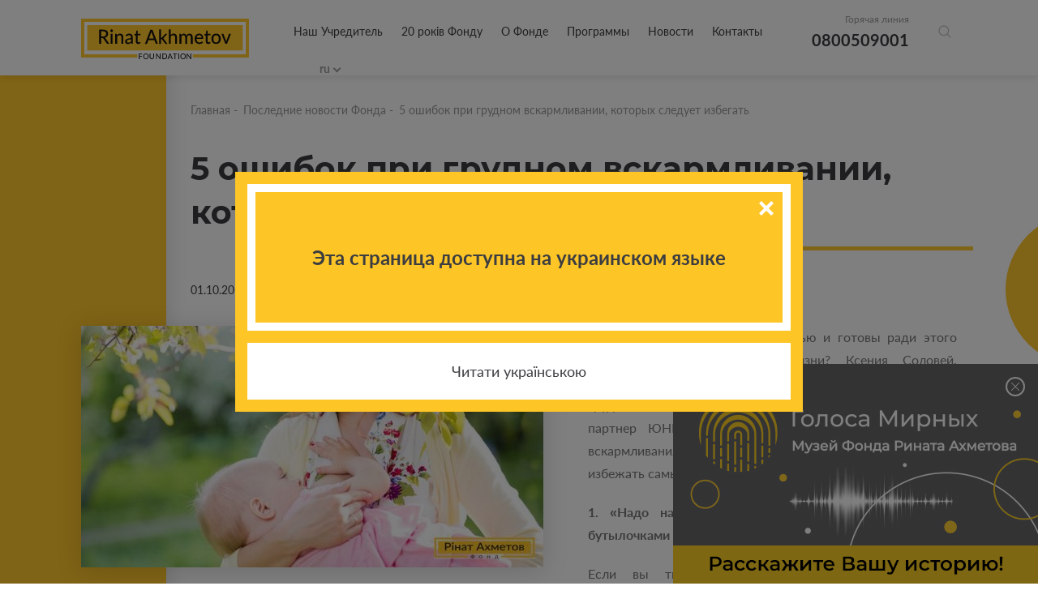

--- FILE ---
content_type: text/html; charset=utf-8
request_url: https://akhmetovfoundation.org/ru/news/5-pomylok-pid-chas-grudnogo-vygodovuvannya-yakyh-slid-unykaty
body_size: 12606
content:
<!DOCTYPE html>
<html lang="ru">
    <head>
        <meta name="viewport" content="width=device-width, initial-scale=1, maximum-scale=1" />
        
        <title>5 ошибок при грудном вскармливании, которых следует избегать | «Фонд Рината Ахметова»</title>
        <meta name="description" content="5 ошибок при грудном вскармливании, которых следует избегать - Читайте последние новости Благотворительного Фонда Рината Ахметова">
        <meta property="og:title" content='5 ошибок при грудном вскармливании, которых следует избегать | «Фонд Рината Ахметова»'>
        <meta property="og:description" content='5 ошибок при грудном вскармливании, которых следует избегать - Читайте последние новости Благотворительного Фонда Рината Ахметова'>
          <meta property="og:image" content='https://akhmetovfoundation.org/rails/active_storage/disk/[base64]--d1fcc018bbb1ffdd73b1f1b6d450ce5a946915d1/2016-10-23885_0_orig.jpg?content_type=image%2Fjpeg&amp;disposition=inline%3B+filename%3D%222016-10-23885_0_orig.jpg%22%3B+filename%2A%3DUTF-8%27%272016-10-23885_0_orig.jpg'>
        <script>var lang = 'ru';</script>
        <meta name="keywords" content="Ахметов, благодійність, ахметов рінат леонідович, рінат ахметов, ахметов ринат, леонид ахметов, ринат леонидович ахметов" />
        <meta property="og:type" content="website" />
          <meta property="og:url" content="https://akhmetovfoundation.org/ru/news/5-pomylok-pid-chas-grudnogo-vygodovuvannya-yakyh-slid-unykaty">
          <link rel="canonical" href="https://akhmetovfoundation.org/ru/news/5-pomylok-pid-chas-grudnogo-vygodovuvannya-yakyh-slid-unykaty" />
        <link rel="alternate" hreflang="uk-ua" href="https://akhmetovfoundation.org/news/5-pomylok-pid-chas-grudnogo-vygodovuvannya-yakyh-slid-unykaty" />
        <link rel="alternate" hreflang="ru-ua" href="https://akhmetovfoundation.org/ru/news/5-pomylok-pid-chas-grudnogo-vygodovuvannya-yakyh-slid-unykaty" />
        <link rel="alternate" hreflang="en-ua" href="https://akhmetovfoundation.org/en/news/5-pomylok-pid-chas-grudnogo-vygodovuvannya-yakyh-slid-unykaty" />
        <link rel="alternate" hreflang="x-default" href="https://akhmetovfoundation.org/news/5-pomylok-pid-chas-grudnogo-vygodovuvannya-yakyh-slid-unykaty" />
        <meta name="csrf-param" content="authenticity_token" />
<meta name="csrf-token" content="nEKTTZj06G0kh7y+JifFaDYkbbW/GiANzBiEAcUo68hNBeJs59ZUdjFoCSlQ9Fk+vx+lXvweLBe5eTNqRX3hmA==" />
        
        <link rel="preload" href="/assets/fonts/latomedium-983dc3e27dde5c136f95843bacca09fb53d4307e0c2399e756f4f82929740ae2.woff2" as="font" type="font/woff2" crossorigin="anonymous">
        <link rel="preload" href="/assets/fonts/latoregular-3f4ba1f4595ce8fa99f2653fafa551dc21beeb6bdd409e4fb160d3d81194419d.woff2" as="font" type="font/woff2" crossorigin="anonymous">
        <link rel="preload" href="/assets/fonts/latobold-afd212edfc2e29c9884c82cdb47380f26018b97609f8e315a76cec3015aed6e0.woff2" as="font" type="font/woff2" crossorigin="anonymous">
        <link rel="preload" href="/assets/fonts/icomoon-04fcd12173db47aff2d7e1d17b0cb3df19a6eda602cb0830eab5cda8212c928e.ttf" as="font" type="font/ttf" crossorigin="anonymous">
        <link rel="stylesheet" media="all" href="/css/jquery.fancybox.min.css" />
        <link rel="stylesheet" media="all" href="/assets/application-368fbe6ed07974561fa150c7320bc3c34a032a12d6e3aaacb7ad75f872af31eb.css" />
        <script>
  window.fbAsyncInit = function() {
    FB.init({
      appId      : 508830036349952,
      cookie     : true,
      xfbml      : true,
      version    : 'v10.0'
    });
  
  //    FB.AppEvents.logPageView();
  
  };
  
  // (function(d, s, id){
  //    var js, fjs = d.getElementsByTagName(s)[0];
  //    if (d.getElementById(id)) {return;}
  //    js = d.createElement(s); js.id = id;
  //    js.src = "https://connect.facebook.net/de_DE/sdk.js";
  //    fjs.parentNode.insertBefore(js, fjs);
  //  }(document, 'script', 'facebook-jssdk'));
</script>
<script async defer crossorigin="anonymous" src="https://connect.facebook.net/en_US/sdk.js"></script>

        <!-- Google Tag Manager -->
<script>(function(w,d,s,l,i){w[l]=w[l]||[];w[l].push({'gtm.start':
new Date().getTime(),event:'gtm.js'});var f=d.getElementsByTagName(s)[0],
j=d.createElement(s),dl=l!='dataLayer'?'&l='+l:'';j.async=true;j.src=
'https://www.googletagmanager.com/gtm.js?id='+i+dl;f.parentNode.insertBefore(j,f);
})(window,document,'script','dataLayer','GTM-NDMTNJR');</script>
<!-- End Google Tag Manager -->
        
</head>
<body>
  <!-- Google Tag Manager (noscript) -->
<noscript><iframe src="https://www.googletagmanager.com/ns.html?id=GTM-NDMTNJR"
height="0" width="0" style="display:none;visibility:hidden"></iframe></noscript>
<!-- End Google Tag Manager (noscript) -->
  <div id="fb-root"></div>
  <header>
  <!-- div class="wrapper flex clearfix" -->
  <div class="wrapper flex clearfix">
    <div class="logo"><a href="/ru"><img width="207" height="50" alt="Благотворительная организация «Фонд Рината Ахметова»" src="/assets/logo/logo_main_en-21668b70c2d94bcf39ec1e4ed67d5865c8aa789281734c2d0495d67cac7d6757.svg" /></a></div>
    <div class="drop_menu flex">
      <div class="menu">
        <nav>
          <ul>
                <li><a href="/ru/page/nash-zasnovnyk-rinat-ahmetov">Наш Учредитель</a></li>
                <li><a href="/ru/20-rokiv">20 років Фонду</a></li>
                <li>
                  <a>О Фонде</a>
                  <div class="drop_menu_menu">
                    <ul>
                        <li><a href="/ru/page/misiya-ta-tsinnosti">Миссия и ценности</a></li>
                        <li><a href="/ru/tenders">Конкурсы и тендеры</a></li>
                        <li><a href="/ru/page/robota-u-fondi">Работа в Фонде</a></li>
                        <li><a href="/ru/report">Отчеты и презентации</a></li>
                        <li><a href="/ru/svidotstvo-pro-derzhavnu-reestratsiyu">Свидетельство о государственной регистрации</a></li>
                    </ul>
                  </div>
                </li>
                <li>
                  <a>Программы</a>
                  <div class="drop_menu_menu">
                    <ul>
                        <li><a href="/ru/rinat-ahmetov-poryatunok-zhyttiv">Ринат Ахметов – Спасение жизней</a></li>
                        <li><a href="/ru/rinat-ahmetov-dopomozhemo">Ринат Ахметов - Поможем</a></li>
                        <li><a href="/ru/rinat-ahmetov-dityam">Ринат Ахметов - Детям</a></li>
                        <li><a href="/ru/finished_projects">Реализованные проекты и программы</a></li>
                    </ul>
                  </div>
                </li>
                <li>
                  <a>Новости</a>
                  <div class="drop_menu_menu">
                    <ul>
                        <li><a href="/ru/news">Новости Фонда</a></li>
                        <li><a href="/ru/video_gallery">Видео галерея</a></li>
                    </ul>
                  </div>
                </li>
                <li><a href="/ru/page/kontakty">Контакты</a></li>
          </ul>
        </nav>

        <div class="search-form-container">
          <div class="search-form-box"><!--  search-form-box_show-dropdown -->
            <form action="/ru/search" method="get"
                id="all_search"
                class="search-inp-form">
              <div class="search-form-flexline">
                <div class="search-inp-label" style='display:none'>Всі категорії |</div>
                <input type="text" id="main_search" name="q"
                    autocomplete="off"
                    placeholder="Поиск"
                    data-placeholder="Поиск" />
      <input type="hidden" name="c" value="0" />
    </div>
  </form>
  <script type='text/javascript'>
    document.getElementById('main_search').addEventListener('keyup', function() {
    //  console.log(this.value);
      $.get("/pre_search",{q: this.value}, function(data){
       // console.log(data);
      })
    })
  </script>
  <div class="search-form-dropdown">
    <div class="search-form-dropdown-list">
        <div data-id="0" class=selected>Всі категорії</div>
        <div data-id="1" >Новости фонда</div>
        <div data-id="2" >Видео галерея</div>
        <div data-id="3" >Ринат Ахметов – Поможем</div>
        <div data-id="4" >Ринат Ахметов – Спасение жизней</div>
        <div data-id="5" >Ринат Ахметов – Детям</div>
    </div>
  </div>
</div>
</div>
</div>
<div class="header_contact">
  <span>Горячая линия</span>
  <a href="tel:+380800509001">0800509001</a>
</div>
<div class="search-form-button">
  <button class="search-form-btn"></button>
</div>
<div class="lang_block">
  <div class="lang_selector lang_selector_white">
    <div class="lang_selector_current">ru</div>
    <div class="lang_selector_dropdown">
          <div class="lang_selector_item"><a href="/news/5-pomylok-pid-chas-grudnogo-vygodovuvannya-yakyh-slid-unykaty" class="lang_selector_link">ua</a></div>
          <div class="lang_selector_item"><a href="/en/news/5-pomylok-pid-chas-grudnogo-vygodovuvannya-yakyh-slid-unykaty" class="lang_selector_link">en</a></div>
    </div>
  </div>
</div>
</div>
<div class="hamburger">
  <a href="#">
    <span></span>
    <span></span>
    <span></span>
  </a>
</div>
</div>
<div class="mobile_menu">
  <div class="yellow_line"></div>
  <div class="circle_menu"></div>
  <div class="lang">
    <div class="lang_block">
      <div class="lang_selector lang_selector_white">
        <div class="lang_selector_current">ru</div>
        <div class="lang_selector_dropdown">
              <div class="lang_selector_item"><a href="/news/5-pomylok-pid-chas-grudnogo-vygodovuvannya-yakyh-slid-unykaty" class="lang_selector_link">ua</a></div>
              <div class="lang_selector_item"><a href="/en/news/5-pomylok-pid-chas-grudnogo-vygodovuvannya-yakyh-slid-unykaty" class="lang_selector_link">en</a></div>
        </div>
      </div>
    </div>
  </div>
  <div class="menu">
    <nav>
      <ul>
            <li><a href="/ru/page/nash-zasnovnyk-rinat-ahmetov">Наш Учредитель</a></li>
            <li><a href="/ru/20-rokiv">20 років Фонду</a></li>
            <li>
              <a>О Фонде</a>
              <div class="drop_mobile_menu">
                <ul>
                    <li><a href="/ru/page/misiya-ta-tsinnosti">Миссия и ценности</a></li>
                    <li><a href="/ru/tenders">Конкурсы и тендеры</a></li>
                    <li><a href="/ru/page/robota-u-fondi">Работа в Фонде</a></li>
                    <li><a href="/ru/report">Отчеты и презентации</a></li>
                    <li><a href="/ru/svidotstvo-pro-derzhavnu-reestratsiyu">Свидетельство о государственной регистрации</a></li>
                </ul>
              </div>
            </li>
            <li>
              <a>Программы</a>
              <div class="drop_mobile_menu">
                <ul>
                    <li><a href="/ru/rinat-ahmetov-poryatunok-zhyttiv">Ринат Ахметов – Спасение жизней</a></li>
                    <li><a href="/ru/rinat-ahmetov-dopomozhemo">Ринат Ахметов - Поможем</a></li>
                    <li><a href="/ru/rinat-ahmetov-dityam">Ринат Ахметов - Детям</a></li>
                    <li><a href="/ru/finished_projects">Реализованные проекты и программы</a></li>
                </ul>
              </div>
            </li>
            <li>
              <a>Новости</a>
              <div class="drop_mobile_menu">
                <ul>
                    <li><a href="/ru/news">Новости Фонда</a></li>
                    <li><a href="/ru/video_gallery">Видео галерея</a></li>
                </ul>
              </div>
            </li>
            <li><a href="/ru/page/kontakty">Контакты</a></li>
      </ul>
    </nav>
  </div>
  <!--
        <div class="header_contact">
            <span>Горячая линия</span>
            <a href="tel:0800509001,0800603001">0800509001,0800603001</a>
        </div>
        -->
</div>
</header>

  <section class="main">
  <section class="intern">
    <div class="top_block first clearfix">
      <div class="yellow_block yellow_block_left"></div>
      <div class="circle right"><span></span></div>
      <div class="fx-container">
        <div class="one-liner">
            <div class="breadcrumbs ">
    <ul>
        <li><a href="/ru">Главная</a>&nbsp;-&nbsp;</li>
            <li><a href="/ru/news">Последние новости Фонда</a>&nbsp;-&nbsp;</li>
        <li>5 ошибок при грудном вскармливании, которых следует избегать</li>
    </ul>
</div>
            <!--div class="page_title title_decor"-->
            <div class="page_title">
              
              <h1 class="decor_line w210">5 ошибок при грудном вскармливании, которых следует избегать</h1>
            </div>
            <div class="date date_intern">01.10.2016</div>
            <!-- start content -->
            <div class="news_text content">
                <div class="left_img">
    <img src="https://akhmetovfoundation.org/rails/active_storage/disk/[base64]--b8d52c88a4f17dd90948ce48302406ccfa01671c/2016-10-23885_0_orig.jpg?content_type=image%2Fjpeg&amp;disposition=inline%3B+filename%3D%222016-10-23885_0_orig.jpg%22%3B+filename%2A%3DUTF-8%27%272016-10-23885_0_orig.jpg" />
  </div>

                <p>Вы хотите кормить ребенка грудью и готовы ради этого многое изменить в своей жизни? Ксения Соловей, руководитель Национального движения в поддержку грудного вскармливания «Молочные реки Украины», партнер ЮНИСЕФ по программе поддержки грудного вскармливания в кризисных ситуациях, рассказала, как избежать самых распространенных ошибок.</p>

<p><strong>1. «Надо на всякий случай запастись пустышками и бутылочками для смеси» </strong></p>

<p>Если вы твердо решили кормить своего малыша естественно, то не надо делать лишние покупки. При кормлении грудью и пустышки, и бутылки  - бесполезные вещи, так как являются атрибутами искусственного вскармливания. Зачем пустышки? Их придумали для искусственников, поскольку кормят таких деток смесью раз в 3-3,5 часа, чаще – опасно для здоровья. А в промежутках детки хотят сосать беспокоятся и плачут, поэтому и была изобретена эта вещь, для удовлетворения сосательного рефлекса младенцев-искусственников.</p>

<p>Мама, чей малыш прикладывает к груди по требованию – кормит чаще, без опасения за здоровье малыша, поэтому он удовлетворяет свой сосательный рефлекс под грудью, успокаивается там же. Использование пустышки при кормлении грудью не редко приводит к тому, что малышей начинают кормить по режиму, также из-за пустышек может снизиться лактация, а крошка отказаться от груди.</p>

<p>Зачем бутылка? Первую бутылку с соской изобрели и начали производить в начале 19 века в Италии, использовали их в приюте для обездоленных детей. С того времени и до сих пор форма соски далека от совершенства, так как неверно воспроизведена ареола. Сосок есть, а ареолы – нет. А если есть, то жесткая, не удобная для сосания. А это важно, ведь при правильном прикладывании ребенка к груди, он выцеживает молоко не из соска, а из ареолы. Если младенец сосет бутылку, он научается сосать сосок, после этого прикладываясь к груди, также сосет сосок, от этого не может высосать из груди достаточное количество молока, начинает капризничать, волноваться под грудью, отказываться от нее, предпочитая сосать бутылку. Поэтому специалисты по лактации рекомендуют докармливать (если это необходимо) грудничков из чашки, ложки, шприца.</p>

<p><strong>2. «Ради своего малыша я готова терпеть даже болезненное кормление» </strong></p>

<p>Боль при кормлении малыша грудью, всегда свидетельство того, что малыша неудачно приложили к груди, и он сосет сосок, самую чувствительную часть груди. Кожа соска  пронизана множественными нервными окончаниями, а кожа очень чувствительна и может легко потрескаться. Если мама чувствует боль – надо забрать грудь, и приложить малыша еще раз, вкладывая грудь максимально глубоко, чтобы ребенок смог сосать ареолу, а сосок будет располагаться глубоко в ротике, на уровне мягкого неба. Безболезненное кормление позволит малышу высасывать много молока и хорошо прибавлять в весе.</p>

<p><strong>3. «Ребенок способен за 15 минут съесть необходимое ему количество молока и дольше оставлять его у груди не надо»</strong></p>

<p>На самом деле новорожденные дети, как и все люди – разные. У каждого свой темперамент, характер, физические возможности. Поэтому и скорость сосания материнского молока также разная. Есть малыши, которые могут наесться за 10 минут и больше не хотят оставаться у груди. А есть такие, которые будут посасывать мамину грудь и 40 минут, и час, и с большой неохотой отпускают грудь. Наблюдайте за своим малышом, старайтесь удовлетворить именно его потребность в сосании. Новорожденный ребенок прикладывается к груди не только потому, что он голоден. Причины могут быть разными: испугался, соскучился, жарко, просто хочется сосать, утомился за целый день, никак не может  заснуть и другое.</p>

<p><strong>4. «Надо сцеживать остатки молока после кормления, чтобы молоко не застоялось» </strong></p>

<p>Если постоянно сцеживать «излишки» молока, то материнский организм начинает производить все больше молока. Но малышу, возможно, так много не надо будет. И в таком случае, есть опасность заработать гиперлактацию, то есть избыток молока. Мамин организм должен настроиться на тот объем молока, который нужен ребенку, должен сработать принцип «спрос-предложение». Волноваться о будущем лактации не надо: по мере взросления малыш будет высасывать больше молока, а ваш «молочный заводик» будет перестраиваться и каждый день, изготовлять именно столько молока, сколько надо вашему крепышу в данный момент.</p>

<p><strong>5. «Если в квартире или на улице жарко – ребенка надо поить водой» </strong></p>

<p>Это ошибочное мнение. Грудное молоко в своем составе имеет много воды (87%), поэтому, если вам кажется, что малыш испытывает жажду, его надо приложить к груди. В процессе одного кормления состав молока меняется и в самом начале оно более водянистое, и на вид более прозрачное, голубоватое. Именно за счет этой передней порции малыш напивается. Вода, которая входит в состав молока самая чистая, ее фильтрует материнский организм, а также она биологически активна. Вода из других источников может в своем составе иметь вещества, которые недопустимы для детского организма.</p>

<p>ИСТОЧНИК</p>

<p><em>В рамках программы «Поможем детям» Гуманитарный штаб Рината Ахметова при сотрудничестве с ЮНИСЕФ оказывает информационную поддержку матерям, пострадавшим в результате конфликта на Донбассе.  Задать онлайн-вопрос консультанту по грудному вскармливанию можно </em><a href="https://akhmetovfoundation.org/ru/news/grudne-moloko-tse-eliksyr-zdorov-ya-kseniya-solovey-ekspert-iz-grudnogo-vygodovuvannya-partner-yunisef"><em>по ссылке</em></a><em>.</em></p>

              <div class="share">
    Поделиться новостью:
    <ul>
        <li><a onclick="share_fb('https://akhmetovfoundation.org/ru/news/5-pomylok-pid-chas-grudnogo-vygodovuvannya-yakyh-slid-unykaty')" style="cursor: pointer"><span class="icon-facebook2"></span></a></li>
        <!--li><a href="#"><span class="icon-instagram"></span></a></li-->
        <li><a onclick="share_tw('5 ошибок при грудном вскармливании, которых следует избегать', 'https://akhmetovfoundation.org/ru/news/5-pomylok-pid-chas-grudnogo-vygodovuvannya-yakyh-slid-unykaty')" style="cursor: pointer"><span class="icon-twitter"></span></a></li>
    </ul>
</div>
            </div>
          <!-- end content -->
        </div>
      </div>
    </div>
        <div class="other_news fx-other-publication">
            <div class="yellow_block yellow_block_right"></div>
            <div class="circle left"><span></span></div>
        <div class="fx-container">
            <div class="one-liner">
                <div class="page_title">
                    <h2 class="decor_line w210"><span>К другим новостям</span></h2>
                </div>
            </div>
            <div class="three-cols" id="news_bottom">
                    <div class="three-cols-item">
    <div class="news_item">
        <a href="/ru/news/yak-proyavlyaetsya-stres-u-ditey-i-pidlitkiv">
            <span class="img_news"><img src="https://akhmetovfoundation.org/rails/active_storage/disk/[base64]--0a70fbb04a064b8236948b9cdcc53e4d607c6698/13437_0_orig.jpg?content_type=image%2Fjpeg&amp;disposition=inline%3B+filename%3D%2213437_0_orig.jpg%22%3B+filename%2A%3DUTF-8%27%2713437_0_orig.jpg" /></span>
            <div class="content_news">
                <div class="sub_title_news hyphenate">Как проявляется стресс у детей и подростков</div>
                <div class="sub_text_new">
                    <p>
                        
                    </p>
                </div>
                <div class="more_news flex">
                    <div class="date">11.04.2025</div>
                    <div class="more_button">Подробнее <span class="icon-chevron-thin-right"></span></div>
                </div>
            </div>
                <span class="fx-img_decor"><img src="/files/mask_3075.svg?1576774268" /></span>
        </a>

    </div>
</div>

                    <div class="three-cols-item">
    <div class="news_item">
        <a href="/ru/news/porada-psyhologa-skladni-stosunky-z-odnoklasnykamy">
            <span class="img_news"><img src="https://akhmetovfoundation.org/rails/active_storage/disk/[base64]--6d192e90f65d1c25a66baf1e050edf5463435783/2017-09-29441_0_orig.jpg?content_type=image%2Fjpeg&amp;disposition=inline%3B+filename%3D%222017-09-29441_0_orig.jpg%22%3B+filename%2A%3DUTF-8%27%272017-09-29441_0_orig.jpg" /></span>
            <div class="content_news">
                <div class="sub_title_news hyphenate">СОВЕТ ПСИХОЛОГА: Сложные отношения с одноклассниками</div>
                <div class="sub_text_new">
                    <p>
                        
                    </p>
                </div>
                <div class="more_news flex">
                    <div class="date">01.04.2025</div>
                    <div class="more_button">Подробнее <span class="icon-chevron-thin-right"></span></div>
                </div>
            </div>
                <span class="fx-img_decor"><img src="/files/mask_3075.svg?1576774268" /></span>
        </a>

    </div>
</div>

                    <div class="three-cols-item">
    <div class="news_item">
        <a href="/ru/news/pidgotovka-do-batkivstva-yak-zrozumity-scho-v-dytyny-vikova-kryza-typy-vikovyh-kryz">
            <span class="img_news"><img src="https://akhmetovfoundation.org/rails/active_storage/disk/[base64]/photo_5472262426935281311_y.jpg?content_type=image%2Fjpeg&amp;disposition=inline%3B+filename%3D%22photo_5472262426935281311_y.jpg%22%3B+filename%2A%3DUTF-8%27%27photo_5472262426935281311_y.jpg" /></span>
            <div class="content_news">
                <div class="sub_title_news hyphenate">Подготовка к родительству: как понять, что у ребенка - возрастной кризис? Типы возрастных кризисов</div>
                <div class="sub_text_new">
                    <p>
                        
                    </p>
                </div>
                <div class="more_news flex">
                    <div class="date">06.03.2025</div>
                    <div class="more_button">Подробнее <span class="icon-chevron-thin-right"></span></div>
                </div>
            </div>
                <span class="fx-img_decor"><img src="/files/mask_3075.svg?1576774268" /></span>
        </a>

    </div>
</div>

            </div>
                <div class="show_more" id="news_bottom_pager">
                        <a href="/get_news_bottom?page=2&programm=3075&project=" rel="nofollow" class="btn" data-remote="true">Показать больше</a>
                </div>
        </div>
    </div>

  </section>
</section>
<script type="application/ld+json">
    {
      "@context": "https://schema.org",
      "@type": "NewsArticle",
      "headline": "5 ошибок при грудном вскармливании, которых следует избегать",
      "image": [
        "https://akhmetovfoundation.org/rails/active_storage/disk/[base64]--98c3fbe5f7f5da3b837714e8a4ba6185c0644204/2016-10-23885_0_orig.jpg?content_type=image%2Fjpeg&disposition=inline%3B+filename%3D%222016-10-23885_0_orig.jpg%22%3B+filename%2A%3DUTF-8%27%272016-10-23885_0_orig.jpg"
       ],
      "datePublished": "2016-10-01 03:00:00EEST",
      "dateModified": "2020-01-16 15:04:56EET",
      "author": {
        "@type": "Organization",
        "name": "Фонд Рината Ахметова",
        "url": "https://akhmetovfoundation.org"
      },
      "publisher": {
        "@type": "Organization",
        "name": "Фонд Рината Ахметова",
        "logo": {
          "@type": "ImageObject",
          "url": "https://akhmetovfoundation.org/assets/logo/logo_main_ru-46e6ef9bbd2e2d1d1d724412472e8724b1e926b5aeb9e3225240fdb3c9820fc0.svg"
        }
      },
      "description": "Вы хотите кормить ребенка грудью и готовы ради этого многое изменить в своей жизни? Ксения Соловей, руководитель Национального движения в поддержку грудного вскармливания «Молочные реки Украины», партнер ЮНИСЕФ по программе поддержки грудного вскармливания в кризисных ситуациях, рассказала, как избежать самых распространенных ошибок."
    }
    </script>
    
  <footer>
  <div class="wrapper">
    <div class="footer_desk">
      <div class="footer_top clearfix">
        <div class="footer_col">
          <div class="footer_logo">
            <a href="/ru"><img width="207" height="50" alt="Благотворительная организация «Фонд Рината Ахметова»" src="/assets/logo/logo_yellow_en-76abd2f4898baf660044f73e4f57511a97b8f71f5d6cf8eca0ae342e89645131.svg" /></a>
          </div>
          <div class="social_footer">
            <ul class="flex_top">
              <li><a href="https://www.facebook.com/AkhmetovFDU" target="_blank" rel="nofollow"><span class="icon-facebook2"></span></a></li>
              <li><a href="https://www.instagram.com/akhmetovfoundation/" target="_blank" rel="nofollow"><span class="icon-instagram"></span></a></li>
              <li><a href="" target="_blank" rel="nofollow"><span class="icon-twitter"></span></a></li>
              <li><a href="https://youtube.com/@Akhmetovfoundation" target="_blank" rel="nofollow"><span class="icon-youtube"></span></a></li>
              <li><a href="https://www.linkedin.com/company/akhmetovfoundation" target="_blank" rel="nofollow"><span class="icon-linkedin"></span></a></li>
              <li><a href="https://t.me/+0D8o_W67kps4NDdi" target="_blank" rel="nofollow"><span class="icon-telegram"></span></a></li>
              <li><a href="https://www.tiktok.com/@rinatakhmetovfoundation" target="_blank" rel="nofollow"><span class="icon-tiktok"></span></a></li>
            </ul>
          </div>
        </div>
        <div class="footer_menu">
          <div class="contact_fcol">
            <div class="title_col">Контакты</div>
            <div class="cont_block mail_block">
              E-mail
              <a href="/cdn-cgi/l/email-protection#88f8faedfbfbc8eeecfda6e7faefa6fde9"><span class="__cf_email__" data-cfemail="ed9d9f889e9ead8b8998c3829f8ac3988c">[email&#160;protected]</span></a>
            </div>
            <div class="cont_block hot_line">
              Горячая линия
              <a href="tel:+380800509001">0 800 509 001</a>
              <a href="tel:+380800603001"> 0 800 603 001</a>
              

            </div>
            <div class="cont_block time_w">
              График работы горячей линии
              <span>
                с 09:00 до 18:00
Понедельник - Пятница
              </span>
            </div>
          </div>
            <div class="menu_col first_menu">
              <div class="title_col">ИНФОРМАЦИЯ О ФОНДЕ</div>
              <ul>
                  <li><a href="/ru/page/nash-zasnovnyk-rinat-ahmetov">Учредитель</a></li>
                  <li><a href="/ru/tenders">Конкурсы и тендеры</a></li>
                  <li><a href="/ru/page/robota-u-fondi">Работа в Фонде</a></li>
                  <li><a href="/ru/page/kontakty">Контакты</a></li>
                  <li><a href="/ru/rinat-ahmetov-poryatunok-zhyttiv/advice">Вопросы - ответы</a></li>
              </ul>
            </div>
            <div class="menu_col ">
              <div class="title_col">ПРОГРАММЫ</div>
              <ul>
                  <li><a href="/ru/rinat-ahmetov-poryatunok-zhyttiv">Ринат Ахметов – Спасение жизней</a></li>
                  <li><a href="/ru/rinat-ahmetov-dopomozhemo">Ринат Ахметов - Поможем</a></li>
                  <li><a href="/ru/rinat-ahmetov-dityam">Ринат Ахметов - Детям</a></li>
                  <li><a href="/ru/finished_projects">Реализованные проекты и программы</a></li>
              </ul>
            </div>
        </div>
      </div>
      <div class="footer_bottom clearfix">
        <div class="copy_w">Все права защищены</div>
          <div class="dev"><a href="/ru/page/polityka-konfidentsiynosti">Политика конфиденциальности</a></div>
      </div>
    </div>
    <div class="footer_mob">
      <div class="social_block">
        Следите за нами с социальных сетях
        <div class="social_footer">
          <ul class="flex_top">
            <li><a href="https://www.facebook.com/AkhmetovFDU" target="_blank" rel="nofollow"><span class="icon-facebook2"></span></a></li>
            <li><a href="https://www.instagram.com/akhmetovfoundation/" target="_blank" rel="nofollow"><span class="icon-instagram"></span></a></li>
            <li><a href="" target="_blank" rel="nofollow"><span class="icon-twitter"></span></a></li>
            <li><a href="https://youtube.com/@Akhmetovfoundation" target="_blank" rel="nofollow"><span class="icon-youtube"></span></a></li>
            <li><a href="https://www.linkedin.com/company/akhmetovfoundation" target="_blank" rel="nofollow"><span class="icon-linkedin"></span></a></li>
            <li><a href="https://t.me/+0D8o_W67kps4NDdi" target="_blank" rel="nofollow"><span class="icon-telegram"></span></a></li>
            <li><a href="https://www.tiktok.com/@rinatakhmetovfoundation" target="_blank" rel="nofollow"><span class="icon-tiktok"></span></a></li>
          </ul>
        </div>
      </div>
      <div class="col_mob_foot clearfix">
        <div class="menu_mobile">
            <div class="menu_col first_menu">
              <div class="title_col">ИНФОРМАЦИЯ О ФОНДЕ</div>
              <ul>
                  <li><a href="/ru/page/nash-zasnovnyk-rinat-ahmetov">Учредитель</a></li>
                  <li><a href="/ru/tenders">Конкурсы и тендеры</a></li>
                  <li><a href="/ru/page/robota-u-fondi">Работа в Фонде</a></li>
                  <li><a href="/ru/page/kontakty">Контакты</a></li>
                  <li><a href="/ru/rinat-ahmetov-poryatunok-zhyttiv/advice">Вопросы - ответы</a></li>
              </ul>
            </div>
            <div class="menu_col ">
              <div class="title_col">ПРОГРАММЫ</div>
              <ul>
                  <li><a href="/ru/rinat-ahmetov-poryatunok-zhyttiv">Ринат Ахметов – Спасение жизней</a></li>
                  <li><a href="/ru/rinat-ahmetov-dopomozhemo">Ринат Ахметов - Поможем</a></li>
                  <li><a href="/ru/rinat-ahmetov-dityam">Ринат Ахметов - Детям</a></li>
                  <li><a href="/ru/finished_projects">Реализованные проекты и программы</a></li>
              </ul>
            </div>
        </div>
        <div class="contact_fcol">
          <div class="title_col">Контакты</div>
          <div class="cont_block mail_block">
            E-mail
            <a href="/cdn-cgi/l/email-protection#acdcdec9dfdfeccac8d982c3decb82d9cd"><span class="__cf_email__" data-cfemail="9ceceef9efefdcfaf8e9b2f3eefbb2e9fd">[email&#160;protected]</span></a>
          </div>
          <div class="cont_block hot_line">
            Горячая линия
            <a href="tel:+380800509001">0 800 509 001</a>
            <a href="tel:+380800603001"> 0 800 603 001</a>
            
          </div>
          <div class="cont_block time_w">
            График работы горячей линии
            <span>
              с 09:00 до 18:00
Понедельник - Пятница
            </span>
          </div>
        </div>
      </div>
      <div class="footer_logo">
        <a href="/ru"><img src="/assets/logo/logo_yellow_en-76abd2f4898baf660044f73e4f57511a97b8f71f5d6cf8eca0ae342e89645131.svg" /></a>
        <div class="footer_logo-item">
          <a href="https://www.efc.be/member-post/rinat-akhmetov-foundation-2/" target="_blank"><img src="/assets/EFC_logo-crop-35a8d7e2415634310cd0c2e6e60d272d291fd22a99bfc788bece96debd5865ad.png" alt="European foundation centre"></a>
        </div>

      </div>
      <div class="footer_bottom clearfix">
        <div class="copy_w">Все права защищены</div>
          <div class="dev"><a href="/ru/page/polityka-konfidentsiynosti">Политика конфиденциальности</a></div>
      </div>
    </div>
  </div>
  <div class="circle circle_footer"><span></span></div>
</footer>

  <div class="popup" id="popup_map" style="display: none;">
    <div class="map_img">
      <div id="map"></div>
    </div>
  </div>
  <script data-cfasync="false" src="/cdn-cgi/scripts/5c5dd728/cloudflare-static/email-decode.min.js"></script><script src="/assets/application-ec02522d85677d5a86f07f58c15ebf127a4d5eb673a013ce8a50f34fea9f8297.js"></script>
  <script type="application/ld+json">
    [{
    "@context": "http://schema.org",
    "@type": "BreadcrumbList",
    "itemListElement": [{
      "@type": "ListItem",
      "position": 1,
      "item": {
        "@id": "https://akhmetovfoundation.org/ru",
        "name": "Главная"
      }
    }
            ,{
              "@type": "ListItem",
              "position": 2,
              "item": {
                "@id": "https://akhmetovfoundation.org/ru/news",
                "name": "Последние новости Фонда"
              }
            }            ,{
              "@type": "ListItem",
              "position": 3,
              "item": {
                "@id": "https://akhmetovfoundation.org/ru5-pomylok-pid-chas-grudnogo-vygodovuvannya-yakyh-slid-unykaty",
                "name": "5 ошибок при грудном вскармливании, которых следует избегать"
              }
            }]
        }]
  </script>





<div class="health-block">
    <div class="thx-info">
        <a href="https://civilvoicesmuseum.org/ru/my-story?utm_source=fdu&amp;utm_medium=banner&amp;utm_campaign=story" class="thx-link" target="_blank">
            <picture class="thx-picture">
                <source srcset="/assets/info/museum/museum_rus_400х138-2c190c923086017c69ee5a9549c2f8bb6f1bdb0a015c141ac16a49875d5e7236.jpg" media="(max-width: 639px)" type="image/jpeg" />
                <source srcset="/assets/info/museum/museum_rus_450х271-c0c444dadd2fa797000954753b564e4361660ee7153c452516acd9c60041232e.jpg" type="image/jpeg" />
                <img src="/assets/info/museum/museum_rus_450х271-c0c444dadd2fa797000954753b564e4361660ee7153c452516acd9c60041232e.jpg" alt="" class="thx-picture" />
            </picture>
        </a>
    </div>
    <button class="health-close thx-close">X</button>
</div>
<script>
    (function(){
        'use strict';
        var timeout;
        window.addEventListener('load', function(){
            var health = document.querySelector('.health-block');
            var btn_close = health.querySelector('.health-close');
            var btn_link = health.querySelector('.thx-link');

            timeout = setTimeout(function(){
                health.classList.add('health-block_visible');
            }, 500);

            btn_close.addEventListener('click', function(){
                if (timeout) {
                    clearTimeout(timeout);
                }
                health.classList.remove('health-block_visible');
            });

            btn_link.addEventListener('click', function() {
                health.style.display = 'none';
            });
        });
    }());
</script>

<div class="shadow"></div>
<div class="simple-popup">
  <div class="simple-popup-body">
    <div class="simple-popup-text simple-popup-text_extend">
      Эта страница доступна на&nbsp;украинском языке
    </div>
  </div>

  <div class="simple-popup-btn-variants">
    <div class="simple-popup-btn">
      <a href="/news/5-pomylok-pid-chas-grudnogo-vygodovuvannya-yakyh-slid-unykaty" class="sp-btn lang-btn">Читати українською</a>
    </div>
  </div>
  <button class="simple-popup-close">X</button>
</div>

<script>
  (function(){
      'use strict';
      function hide_popup(event) {
          if (['simple-popup-close', 'sp-btn', 'shadow'].indexOf(event.target.className) >= 0) {
              document.body.classList.remove('popup-active');
              document.removeEventListener('click', hide_popup);
          }
      }
      window.addEventListener('load', function(){
          var popup = document.querySelector('.simple-popup');
          var wh = document.documentElement.clientHeight;
          if (wh < popup.offsetHeight) {
              popup.style.position = 'absolute';
              popup.style.transform = 'translate(-50%, 0)';
              popup.style.top = window.pageYOffset + 20 + 'px';
          }
          document.body.classList.add('popup-active');
          document.addEventListener('click', hide_popup);
      });
  }());
</script>



<script defer src="https://static.cloudflareinsights.com/beacon.min.js/vcd15cbe7772f49c399c6a5babf22c1241717689176015" integrity="sha512-ZpsOmlRQV6y907TI0dKBHq9Md29nnaEIPlkf84rnaERnq6zvWvPUqr2ft8M1aS28oN72PdrCzSjY4U6VaAw1EQ==" data-cf-beacon='{"version":"2024.11.0","token":"9a0d08d61da7428b9792bb06a34f0809","r":1,"server_timing":{"name":{"cfCacheStatus":true,"cfEdge":true,"cfExtPri":true,"cfL4":true,"cfOrigin":true,"cfSpeedBrain":true},"location_startswith":null}}' crossorigin="anonymous"></script>
</body>
</html>


--- FILE ---
content_type: image/svg+xml
request_url: https://akhmetovfoundation.org/files/mask_3075.svg?1576774268
body_size: 3482
content:
<svg width="761" height="780" viewBox="0 0 761 780" fill="none" xmlns="http://www.w3.org/2000/svg">
<path d="M350.182 421.815C337.633 434.207 327.665 444.574 316.993 454.226C314.061 456.847 309.37 458.634 305.383 458.634C208.397 458.873 111.411 458.754 14.4248 458.992C7.38829 458.992 3.63551 457.443 3.16641 449.459C2.69731 440.523 1.17275 431.705 0 421.815C116.219 421.815 231.5 421.815 350.182 421.815Z" fill="#FDC526"/>
<path d="M692.624 614.611C685.353 624.262 678.316 633.676 671.749 642.493C589.891 558.249 508.503 474.602 426.528 390.358C441.656 390.358 457.723 390.239 473.672 390.596C475.666 390.596 477.894 393.217 479.653 395.005C550.018 467.095 620.265 539.304 690.513 611.513C691.099 611.989 691.334 612.704 692.624 614.611Z" fill="#FDC526"/>
<path d="M161.135 710.412C151.754 703.025 142.606 695.756 133.928 688.845C216.02 604.72 297.526 521.072 379.735 436.829C379.735 453.153 379.853 469.597 379.501 486.16C379.501 488.304 376.921 490.568 375.162 492.356C304.914 564.326 234.549 636.416 164.302 708.506C163.716 708.983 163.012 709.221 161.135 710.412Z" fill="#FDC526"/>
<path d="M598.921 69.2303C608.303 76.618 617.451 83.7674 625.894 90.321C543.685 174.446 462.062 258.094 380.439 341.623C380.439 327.205 380.204 310.999 380.673 294.794C380.791 292.292 383.371 289.67 385.364 287.645C454.908 216.151 524.569 144.776 594.23 73.4008C595.403 72.09 596.928 71.0176 598.921 69.2303Z" fill="#FDC526"/>
<path d="M67.9019 165.032C75.4074 155.261 82.4439 145.848 88.6594 137.745C170.517 221.751 252.14 305.399 334.115 389.523C318.987 389.523 303.389 389.762 288.026 389.285C285.563 389.166 282.866 386.783 280.872 384.757C210.625 312.906 140.495 240.935 70.4819 169.084C69.7782 168.249 69.1919 167.177 67.9019 165.032Z" fill="#FDC526"/>
<path d="M411.047 780C411.047 660.843 411.047 542.759 411.047 421.815C423.713 434.922 435.206 446.361 446.112 458.515C447.872 460.422 447.285 464.95 447.285 468.286C447.285 567.424 447.285 666.682 447.402 765.82C447.402 772.612 445.995 776.187 438.607 776.544C429.694 777.14 420.781 778.808 411.047 780Z" fill="#FDC526"/>
<path d="M412.103 355.564C423.127 344.959 433.916 333.996 445.174 323.868C447.52 321.723 451.859 321.366 455.377 321.366C552.246 321.247 649.232 321.366 746.101 321.128C753.489 321.128 756.655 323.392 757.125 330.898C757.711 339.716 759.118 348.534 760.291 358.304C644.189 358.304 529.026 358.304 413.862 358.304C413.276 357.351 412.689 356.517 412.103 355.564Z" fill="#FDC526"/>
<path d="M349.595 0C349.595 119.395 349.595 237.122 349.595 358.185C336.695 344.84 325.437 333.639 314.765 321.842C313.006 319.817 313.24 315.527 313.24 312.191C313.123 213.41 313.24 114.629 313.006 15.8478C313.006 7.62602 314.765 3.33639 323.56 2.97892C331.887 2.7406 340.096 1.07241 349.595 0Z" fill="#FDC526"/>
<path d="M13.8381 498.195C100.621 498.195 185.997 498.195 272.311 498.195C260.701 510.587 249.795 522.741 238.302 534.299C236.543 536.086 231.969 535.252 228.802 535.252C163.95 535.252 99.0968 535.133 34.1266 535.372C28.0284 535.372 24.7447 533.703 23.1028 527.626C20.5228 517.975 17.2391 508.561 13.8381 498.195Z" fill="#FDC526"/>
<path d="M714.554 578.029C653.219 514.996 592.706 452.796 531.958 390.358C546.5 390.358 561.628 390.119 576.756 390.596C579.806 390.715 583.441 393.337 585.787 395.72C632.227 443.144 678.433 490.807 724.991 538.231C729.8 543.117 730.152 547.049 727.102 552.768C722.529 561.109 718.541 569.927 714.554 578.029Z" fill="#FDC526"/>
<path d="M379.97 545.261C379.97 560.752 380.204 576.361 379.735 591.971C379.618 595.188 377.038 598.763 374.575 601.265C328.604 648.689 282.397 695.756 236.426 743.18C231.5 748.304 227.513 749.377 221.415 745.802C213.205 741.036 204.644 737.104 196.67 733.171C257.887 670.376 318.518 608.176 379.97 545.261Z" fill="#FDC526"/>
<path d="M563.974 46.8286C502.287 109.982 441.656 172.181 380.439 234.977C380.439 219.129 380.204 203.162 380.673 187.434C380.791 184.693 383.371 181.476 385.599 179.212C432.157 131.311 478.715 83.5289 525.156 35.6279C529.143 31.5765 532.309 30.385 537.352 33.2447C545.913 38.011 554.826 42.3006 563.974 46.8286Z" fill="#FDC526"/>
<path d="M228.451 389.643C214.378 389.643 200.188 390.119 185.997 389.404C181.893 389.166 177.084 386.545 174.035 383.447C127.712 336.26 81.6229 288.836 35.2995 241.65C31.0776 237.36 29.7876 233.905 32.954 228.185C37.7623 219.487 41.7496 210.312 45.7369 201.852C106.72 264.528 167.351 326.847 228.451 389.643Z" fill="#FDC526"/>
<path d="M485.282 766.297C485.282 676.572 485.282 589.111 485.282 498.075C498.299 511.659 509.792 523.217 520.699 535.252C522.223 537.039 521.872 540.972 521.872 543.831C521.872 610.44 521.872 677.049 522.106 743.657C522.106 750.688 520.464 754.739 513.428 756.645C504.398 759.267 495.602 762.722 485.282 766.297Z" fill="#FDC526"/>
<path d="M746.687 281.806C659.67 281.806 574.176 281.806 486.22 281.806C498.769 268.937 509.793 257.259 521.168 246.178C522.81 244.51 526.563 244.629 529.377 244.629C594.582 244.51 659.787 244.629 724.991 244.391C731.911 244.391 735.781 246.416 737.657 253.446C740.12 262.621 743.404 271.558 746.687 281.806Z" fill="#FDC526"/>
<path d="M271.843 280.733C261.64 269.652 251.32 258.689 241.586 247.131C239.475 244.629 238.654 240.339 238.537 236.884C238.419 169.56 238.537 102.237 238.302 34.9131C238.302 28.5978 240.061 25.3805 245.925 23.5932C255.307 20.7334 264.454 17.2779 274.657 13.7032C274.657 102.952 274.657 190.651 274.657 278.35C273.719 279.184 272.781 279.899 271.843 280.733Z" fill="#FDC526"/>
<path d="M637.27 390.238C652.515 390.238 667.644 390 682.772 390.477C685.235 390.596 688.167 392.502 690.043 394.409C710.215 414.904 730.386 435.518 750.322 456.251C752.316 458.396 754.544 462.209 754.193 464.711C751.847 477.342 748.681 489.973 746.101 501.293C709.628 464.116 673.742 427.535 637.27 390.238Z" fill="#FDC526"/>
<path d="M123.139 389.523C108.362 389.523 93.2335 389.762 78.1051 389.285C75.056 389.166 71.4204 386.544 69.075 384.042C49.6074 364.381 30.1398 344.72 11.2586 324.464C8.32672 321.366 6.5676 315.169 7.15398 310.999C8.91309 299.798 12.1968 288.836 14.8941 277.754C51.2492 315.408 87.018 352.227 123.139 389.523Z" fill="#FDC526"/>
<path d="M43.6263 574.574C96.7517 574.574 147.297 574.574 197.725 574.574C198.312 575.289 198.781 576.123 199.367 576.838C188.109 587.8 177.085 598.882 165.592 609.606C163.716 611.274 160.315 611.751 157.617 611.751C129.589 611.87 101.56 611.989 73.4141 611.751C70.2477 611.751 65.7912 610.44 64.1494 608.057C57.1129 597.809 51.0146 586.847 43.6263 574.574Z" fill="#FDC526"/>
<path d="M490.207 14.8947C453.031 52.6674 417.145 89.1293 380.673 126.306C380.673 110.22 380.438 93.7765 380.908 77.3328C381.025 74.9497 383.957 72.4474 385.95 70.4217C405.183 50.5226 424.416 30.6234 444.119 11.2009C447.168 8.22195 453.149 6.43459 457.253 7.14953C467.925 8.69857 478.48 12.035 490.207 14.8947Z" fill="#FDC526"/>
<path d="M562.918 576.004C572.886 586.847 583.206 597.452 592.823 608.653C595.168 611.393 596.341 615.921 596.458 619.615C596.81 647.974 596.693 676.453 596.458 704.812C596.458 707.791 595.755 712.2 593.761 713.63C583.441 720.898 572.534 727.452 560.338 735.197C560.338 680.981 560.338 629.267 560.338 577.672C561.159 577.195 561.98 576.6 562.918 576.004Z" fill="#FDC526"/>
<path d="M559.751 205.188C572.182 192.677 582.151 182.31 592.705 172.539C595.52 169.918 600.328 168.25 604.198 168.13C631.171 167.773 658.145 168.011 685.118 167.654C691.685 167.535 696.024 169.441 699.308 175.399C704.585 185.051 710.449 194.345 716.782 205.188C664.126 205.188 613.698 205.188 559.751 205.188Z" fill="#FDC526"/>
<path d="M200.07 44.8028C200.07 98.5425 200.07 150.137 200.07 204.592C187.522 191.604 176.263 180.403 165.474 168.607C163.832 166.819 163.95 163.006 163.95 160.146C163.832 132.145 163.598 104.143 164.184 76.141C164.301 71.8514 167.116 66.1318 170.517 63.6296C179.313 56.9568 189.281 51.5947 200.07 44.8028Z" fill="#FDC526"/>
<path d="M270.201 764.867C307.259 726.975 342.911 690.394 379.852 652.383C379.852 669.542 380.087 685.747 379.618 701.833C379.5 704.336 376.92 706.957 375.044 708.983C355.811 728.882 336.695 748.9 316.993 768.204C313.709 771.421 307.377 773.446 302.92 772.851C292.248 771.302 281.811 767.846 270.201 764.867Z" fill="#FDC526"/>
<path d="M378.914 579.102C481.702 579.102 565.029 494.438 565.029 390C565.029 285.562 481.702 200.898 378.914 200.898C276.126 200.898 192.799 285.562 192.799 390C192.799 494.438 276.126 579.102 378.914 579.102Z" fill="#FDC526"/>
</svg>
